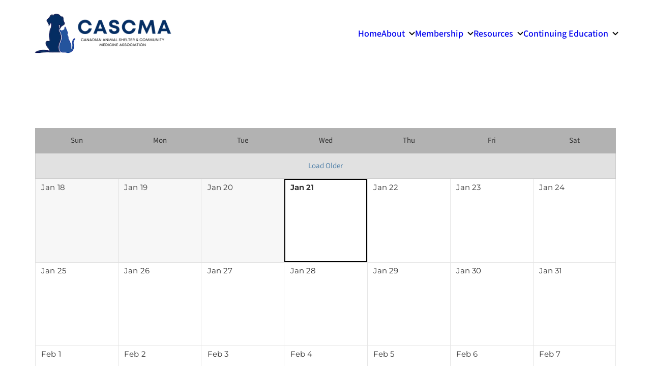

--- FILE ---
content_type: text/css
request_url: https://www.cascma.org/wp-content/themes/cascma/style.css
body_size: 1716
content:
/*
Theme Name: CASCMA
Theme URI: https://wordpress.org/themes/twentytwentythree
Author: the WordPress team
Author URI: https://wordpress.org
Description: Twenty Twenty-Three is designed to take advantage of the new design tools introduced in WordPress 6.1. With a clean, blank base as a starting point, this default theme includes ten diverse style variations created by members of the WordPress community. Whether you want to build a complex or incredibly simple website, you can do it quickly and intuitively through the bundled styles or dive into creation and full customization yourself.
Requires at least: 6.1
Tested up to: 6.3
Requires PHP: 5.6
Version: 1.2
License: GNU General Public License v2 or later
License URI: https://www.gnu.org/licenses/old-licenses/gpl-2.0.html
Text Domain: twentytwentythree
Tags: one-column, custom-colors, custom-menu, custom-logo, editor-style, featured-images, full-site-editing, block-patterns, rtl-language-support, sticky-post, threaded-comments, translation-ready, wide-blocks, block-styles, style-variations, accessibility-ready, blog, portfolio, news
*/


:root {
	--primary: #24549d;
	--secondary: #042D62;
	--accent: #BF5442;
	--background-mid: #d3ddeb;
	--background-mid2: #f7f4e6;
	--background: #ffffff;
}

:where(body .is-layout-flow) > * {
	margin-block-start: 16px;
}

h1, h2, h3, h4, h5, h6 {
	margin-block-start: 32px;
}

/* Block Styles */
.wp-block-cover.is-style-hero {
	background: var(--wp--preset--color--contrast);
}

.wp-block-cover.is-style-cta {
	background: var(--wp--preset--color--contrast);
	border-radius: 4px;
}

.wp-block-button.is-style-link a {
	background: none !important;
	border-radius: 0 !important;
	line-height: 1.2;
}

.wp-block-button.is-style-menu a {
	background: transparent !important;
	padding: 8px;
	display: block;
}

.wp-block-button.is-style-menu a img {
	width: 16px;
	display: block;
}


.wp-block-group {
	margin-block-start: 0;
}

.button-link {
	text-decoration-thickness: 3px !important;
	text-underline-offset: 5px;
}

.site-header .site-header__container {
	max-width: min(90%, 1380px);
	margin: 0 auto;
}

.section .section__container {
	max-width: min(90%, 1380px);
	margin: 0 auto;
}

.page-template-page-with-hero main {
	width: 100%;
}
.archive main,
.search main,
.error404 main,
.page-template-default main {
	max-width: min(90%, 1380px);
	margin: 0 auto;
}

.wp-block-cover.is-style-text-light {
	background: black;
}

.wp-block-cover.is-style-text-dark {
	background: black;
}

.wp-block-cover .wp-block-cover__inner-container {
	max-width: min(90%, 1380px);
}

.grid {
	display: grid !important;
}

.grid-4 {
	grid-template-columns: repeat(1, 1fr) !important;
}

.grid-4 .wp-block-column {
	margin-bottom: 48px;
}

.grid-4 .wp-block-column:last-of-type {
	margin-bottom: 0;
}

.cta-banner-blog {
	display: grid !important;
	grid-template-columns: 1fr !important;
	gap: 48px;
	max-width: 1200px !important;
}

.cta-banner-blog .column__copy .copy {
	display: grid;
	gap: 8px;
	justify-content: center;
}

.cta-banner-blog .column__copy .copy .wp-block-heading {
	text-align: center;
}

.cta-banner-blog .column__buttons {
	align-items: center;
	display: flex;
	justify-content: center;
}

@media only screen and (min-width: 768px) {

	.wp-block-cover .wp-block-cover__inner-container .wp-block-group {
		margin: 0 auto;
		max-width: 900px;
	}

	.grid-4 {
		grid-template-columns: repeat(2, 1fr) !important;
	}

	.grid-4 .wp-block-column {
		margin-bottom: 0;
	}

	.cta-banner-blog {
		grid-template-columns: 1fr max-content !important;
	}

	.cta-banner-blog .column__copy .copy {
		align-items: center;
		display: flex;
		gap: 48px;
		justify-content: flex-start;
	}

	.cta-banner-blog .column__copy .copy .wp-block-heading {
		text-align: left;
	}

	
}


@media only screen and (min-width: 1024px) {
	.grid-4 {
		grid-template-columns: repeat(4, 1fr) !important;
	}
}

/* Blog post template styles */
.single-post .wp-block-post-author .wp-block-post-author__avatar {
	margin-right: 8px;
}

.single-post .wp-block-post-author .wp-block-post-author__avatar,
.single-post .wp-block-post-author .wp-block-post-author__content {
	align-items: center;
	display: flex;
}

.single-post .avatar {
	border-radius: 100%;

}

/* 
.wp-block-post-excerpt__more-text a {
	color: var(--accent) !important;
	border: 0 !important;
	font-weight: 800;
	text-decoration: none;
	text-transform: uppercase;
	font-size: 0.85rem;
} */

/* Member Shortcode Styles */
.card {
	padding: 32px;
	border-radius: 4px;
}

.card button {
	padding: 16px 32px !important;
	background: var(--primary) !important;
	color: #fff !important;
	border-radius: 4px;
}

/* Site Header Styles */
.navigation__container nav {
	display: none;
}

@media only screen and (min-width: 1024px) {
	.navigation__container {
		gap: 0;
	}

	.navigation__container nav {
		display: flex;
	}
}

.menu-toggle {
	display: inline-block !important;
}

@media only screen and (min-width: 1024px) {
	.menu-toggle {
		display: none !important;
	}
}



--- FILE ---
content_type: text/css
request_url: https://www.cascma.org/wp-content/themes/cascma/assets/build/css/theme.css?ver=1744892296
body_size: 2496
content:
/*! normalize.css v8.0.1 | MIT License | github.com/necolas/normalize.css */html{line-height:1.15;-webkit-text-size-adjust:100%}body{margin:0}main{display:block}h1{font-size:2em;margin:.67em 0}hr{box-sizing:content-box;height:0;overflow:visible}pre{font-family:monospace,monospace;font-size:1em}a{background-color:transparent}abbr[title]{border-bottom:none;text-decoration:underline;-webkit-text-decoration:underline dotted;text-decoration:underline dotted}b,strong{font-weight:bolder}code,kbd,samp{font-family:monospace,monospace;font-size:1em}small{font-size:80%}sub,sup{font-size:75%;line-height:0;position:relative;vertical-align:baseline}sub{bottom:-.25em}sup{top:-.5em}img{border-style:none}button,input,optgroup,select,textarea{font-family:inherit;font-size:100%;line-height:1.15;margin:0}button,input{overflow:visible}button,select{text-transform:none}[type=button],[type=reset],[type=submit],button{-webkit-appearance:button}[type=button]::-moz-focus-inner,[type=reset]::-moz-focus-inner,[type=submit]::-moz-focus-inner,button::-moz-focus-inner{border-style:none;padding:0}[type=button]:-moz-focusring,[type=reset]:-moz-focusring,[type=submit]:-moz-focusring,button:-moz-focusring{outline:1px dotted ButtonText}fieldset{padding:.35em .75em .625em}legend{box-sizing:border-box;color:inherit;display:table;max-width:100%;padding:0;white-space:normal}progress{vertical-align:baseline}textarea{overflow:auto}[type=checkbox],[type=radio]{box-sizing:border-box;padding:0}[type=number]::-webkit-inner-spin-button,[type=number]::-webkit-outer-spin-button{height:auto}[type=search]{-webkit-appearance:textfield;outline-offset:-2px}[type=search]::-webkit-search-decoration{-webkit-appearance:none}::-webkit-file-upload-button{-webkit-appearance:button;font:inherit}details{display:block}summary{display:list-item}template{display:none}[hidden]{display:none}html{-moz-osx-font-smoothing:grayscale;-webkit-font-smoothing:antialiased;font-size:112.5%}@media (min-width:1366px){html{font-size:112.5%}}body{background:var(--wp--preset--color--base);color:var(--wp--preset--color--contrast);font-size:1rem!important}b,strong{font-weight:700}blockquote,cite,em,i{font-style:italic;line-height:1.2}blockquote p{line-height:1.2;font-weight:700;font-style:normal}a{transition:color .2s ease-in-out,background-color .2s ease-in-out}.pb-0{padding-bottom:0!important}.pt-0{padding-top:0!important}.mb-0{margin-block-start:0!important;margin-top:0!important}.mt-0{margin-block-start:0!important;margin-top:0!important}header.site-header{width:100%}header.absolute{position:absolute;width:100%;z-index:3}header .wp-block-ctrl-dynamic-navigation{display:none}@media (min-width:1024px){header .wp-block-ctrl-dynamic-navigation{display:block}}.content{width:100%}footer.site-footer{width:100%}footer.site-footer p a{color:var(--wp--preset--color--base);text-decoration:none}.wp-block-button.is-style-fill .wp-block-button__link{background:var(--wp--preset--color--contrast)!important;border:2px solid var(--wp--preset--color--contrast);border-radius:8px;color:var(--wp--preset--color--base);text-transform:uppercase;letter-spacing:.025rem;font-size:.833rem;padding:8px 16px;font-family:Montserrat,sans-serif;font-weight:700}.wp-block-button.is-style-fill .wp-block-button__link:hover{background:rgb(39.9,46.2,43.5)!important;color:var(--wp--preset--color--base)}.wp-block-button.is-style-fill .wp-block-button__link.has-contrast-background-color{background:var(--wp--preset--color--contrast)!important;border:2px solid var(--wp--preset--color--contrast);border-radius:8px;color:var(--wp--preset--color--base);text-transform:uppercase;letter-spacing:.025rem;font-size:.833rem;padding:8px 16px}.wp-block-button.is-style-fill .wp-block-button__link.has-contrast-background-color:hover{background:rgb(39.9,46.2,43.5)!important;color:var(--wp--preset--color--base)}.wp-block-button.is-style-fill .wp-block-button__link.has-primary-background-color{background:var(--wp--preset--color--primary)!important;border:2px solid var(--wp--preset--color--primary);border-radius:8px;color:var(--wp--preset--color--base);text-transform:uppercase;letter-spacing:.025rem;font-size:.833rem;padding:8px 16px}.wp-block-button.is-style-fill .wp-block-button__link.has-primary-background-color:hover{background:rgb(25.5,68.7,103.8)!important;color:var(--wp--preset--color--base)}.wp-block-button.is-style-fill .wp-block-button__link.has-secondary-background-color{background:var(--wp--preset--color--secondary)!important;border:2px solid var(--wp--preset--color--secondary);border-radius:8px;color:var(--wp--preset--color--contrast);text-transform:uppercase;letter-spacing:.025rem;font-size:.833rem;padding:8px 16px}.wp-block-button.is-style-fill .wp-block-button__link.has-secondary-background-color:hover{background:rgb(176.7,194.75,174.8)!important;color:var(--wp--preset--color--contrast)}.wp-block-button.is-style-outline .wp-block-button__link{font-family:Montserrat,sans-serif;font-weight:700}.wp-block-button.is-style-outline .wp-block-button__link.has-primary-color{background:0 0!important;border:2px solid var(--wp--preset--color--primary);border-radius:8px;color:var(--wp--preset--color--primary);text-transform:uppercase;letter-spacing:.025rem;font-size:.833rem;padding:8px 16px}.wp-block-button.is-style-outline .wp-block-button__link.has-primary-color:hover{background:0 0!important;border:2px solid var(--wp--preset--color--secondary);color:var(--wp--preset--color--secondary)}.wp-block-button.is-style-outline .wp-block-button__link.has-secondary-color{background:0 0!important;border:2px solid var(--wp--preset--color--secondary);border-radius:8px;color:var(--wp--preset--color--secondary);text-transform:uppercase;letter-spacing:.025rem;font-size:.833rem;padding:8px 16px}.wp-block-button.is-style-outline .wp-block-button__link.has-secondary-color:hover{background:0 0!important;border:2px solid rgb(25.5,68.7,103.8);color:rgb(25.5,68.7,103.8)}.wp-block-button.is-style-outline .wp-block-button__link.has-base-color{background:0 0!important;border:2px solid var(--wp--preset--color--base);border-radius:32px;color:var(--wp--preset--color--base);text-transform:uppercase;letter-spacing:.025rem;font-size:.833rem;padding:8px 16px}.wp-block-button.is-style-outline .wp-block-button__link.has-base-color:hover{background:0 0!important;border:2px solid var(--wp--preset--color--base);color:var(--wp--preset--color--base)}.wp-block-button.is-style-link .wp-block-button__link{background:0 0!important;border:0;border-radius:0;color:var(--wp--preset--color--tertiary);text-transform:normal;letter-spacing:normal;font-size:.833rem;padding:0 0;font-family:Montserrat,sans-serif;font-weight:700;text-decoration:underline;text-underline-offset:6px;text-decoration-thickness:2px;text-decoration-color:var(--wp--preset--color--tertiary);transition:all .2s ease-in-out}.wp-block-button.is-style-link .wp-block-button__link:hover{background:0 0!important;color:var(--wp--preset--color--contrast)}.wp-block-button.is-style-link .wp-block-button__link:hover{text-decoration-color:var(--wp--preset--color--tertiary)}/*!
 * Slidebars - A jQuery Framework for Off-Canvas Menus and Sidebars
 * Version: 2 Development
 * Url: http://www.adchsm.com/slidebars/
 * Author: Adam Charles Smith
 * Author url: http://www.adchsm.com/
 * License: MIT
 * License url: http://www.adchsm.com/slidebars/license/
 */html{scrollbar-gutter:stable}[canvas=container],[data-off-canvas],body,html{margin:0;padding:0;box-sizing:border-box}body,html{width:100%;height:100%}[data-canvas=container]{width:100%;height:100%;position:relative;background-color:var(--wp--preset--color--base);-webkit-overflow-scrolling:touch}[canvas=container]:after,[canvas=container]:before{clear:both;content:"";display:table}[data-off-canvas]{display:none;position:fixed;overflow:hidden;overflow-y:auto;background-color:var(--wp--preset--color--primary);color:var(--wp--preset--color--base);-webkit-overflow-scrolling:touch}[data-off-canvas*=top]{width:100%;height:255px;top:0}[data-off-canvas*=right]{width:75%;height:100%;top:0;right:0}[data-off-canvas*=bottom]{width:100%;height:255px;bottom:0}[data-off-canvas*=left]{width:75%;height:100%;top:0;left:0}[data-off-canvas*=reveal]{z-index:0}[data-off-canvas*=overlay]{z-index:9999}[data-off-canvas*=fade]{z-index:500;margin:0;transform:none;opacity:0}[data-canvas],[data-off-canvas]{transform:translate(0,0);transition:transform .3s;-webkit-backface-visibility:hidden}[data-off-canvas*=shift][data-off-canvas*=top]{transform:translate(0,50%)}[data-off-canvas*=shift][data-off-canvas*=right]{transform:translate(-50%,0)}[data-off-canvas*=shift][data-off-canvas*=bottom]{transform:translate(0,-50%)}[data-off-canvas*=shift][data-off-canvas*=left]{transform:translate(50%,0)}body.menu-open{overflow:hidden!important}@media print{[data-canvas]{transform:translate(0,0)!important}[data-off-canvas]{display:none!important}}.visually-hidden{position:absolute;width:1px;height:1px;padding:0;margin:-1px;overflow:hidden;clip:rect(0,0,0,0);white-space:nowrap;border:0}.nav-slidebar{background:var(--wp--preset--color--primary);color:var(--wp--preset--color--primary);width:100%;overflow:hidden}.admin-bar .nav-slidebar{top:46px}@media (min-width:768px){.admin-bar .nav-slidebar{top:32px}}.nav-slidebar #panel-content{display:flex;height:100%;width:100%;justify-content:center;align-items:flex-start}.nav-slidebar .nav-primary{padding:0}.nav-slidebar .nav-primary .nav-primary-menu{list-style-type:none;padding:0!important;margin:0!important}.nav-slidebar .nav-primary .nav-primary-menu li{text-align:left;width:100%}.nav-slidebar .nav-primary .nav-primary-menu li.menu-item-has-children>a{display:grid;grid-template-columns:max-content 10px;gap:24px;align-items:center;justify-content:flex-start}.nav-slidebar .nav-primary .nav-primary-menu li.menu-item-has-children>a::after{height:.5px;content:"";border:solid var(--wp--preset--color--base);border-width:0 3px 3px 0;display:inline-block;padding:3px;transform:rotate(45deg);-webkit-transform:rotate(45deg)}.nav-slidebar .nav-primary .nav-primary-menu li.menu-item-has-children.open>a::after{transform:rotate(-135deg);-webkit-transform:rotate(-135deg)}.nav-slidebar .nav-primary .nav-primary-menu li a{color:var(--wp--preset--color--base);font-family:Montserrat,sans-serif;font-weight:600;font-size:clamp(1.2rem,1.2rem + (1vw - .2rem) * .063,1.25rem);text-decoration:none}.nav-slidebar .nav-primary .nav-primary-menu li ul.sub-menu{padding:0;display:none}.nav-slidebar .nav-primary .nav-primary-menu li ul.sub-menu.open{display:block}.nav-slidebar .nav-primary .nav-primary-menu li ul.sub-menu li a{font-size:1rem}@media print{[data-canvas]{transform:translate(0,0)!important}[data-off-canvas]{display:none!important}}
/*# sourceMappingURL=sourcemaps/theme.css.map */


--- FILE ---
content_type: image/svg+xml
request_url: https://www.cascma.org/wp-content/uploads/2025/04/icon-menu.svg
body_size: 219
content:
<?xml version="1.0" encoding="UTF-8"?><svg id="b" xmlns="http://www.w3.org/2000/svg" viewBox="0 0 19.48 16"><g id="c"><path d="M0,0h19.48v2.09H0V0ZM0,6.96h19.48v2.09H0v-2.09ZM19.48,13.91v2.09H0v-2.09h19.48Z"/></g></svg>

--- FILE ---
content_type: text/javascript
request_url: https://www.cascma.org/wp-content/plugins/ctrl-blocks/packages/block-library/blocks/build/dynamic-navigation/view.js?ver=d1f9c2cd6de3b05e4bc3
body_size: 404
content:
document.addEventListener("DOMContentLoaded",(function(){document.querySelectorAll(".wp-block-ctrl-dynamic-navigation .has-mega-menu").forEach((e=>{e.addEventListener("mouseenter",(function(){const t=e.querySelector(".sub-menu");if(!t)return;t.style.left="0px",t.style.right="auto";const n=t.getBoundingClientRect(),o=window.innerWidth;if(n.right>o){const e=n.right-o+20;t.style.left=`-${e}px`}}))}))}));

--- FILE ---
content_type: text/javascript
request_url: https://www.cascma.org/wp-content/themes/cascma/assets/js/panels.js?ver=1.0.0
body_size: 15402
content:
/*!
 * Slidebars - A jQuery Framework for Off-Canvas Menus and Sidebars
 * Version: 2.0.2
 * Url: http://www.adchsm.com/slidebars/
 * Author: Adam Charles Smith
 * Author url: http://www.adchsm.com/
 * License: MIT
 * License url: http://www.adchsm.com/slidebars/license/
 */

var slidebars;

(function($) {
    slidebars = function () {
        /**
         * Setup
         */
        var canvas = $( '[data-canvas]' ),
            offCanvas = {},
            init = false,
            registered = false,
            sides = [ 'top', 'right', 'bottom', 'left' ],
            styles = [ 'reveal', 'push', 'overlay', 'shift', 'fade' ],
            getAnimationProperties = function ( id ) {
                var elements = $(),
                    amount = '0px, 0px',
                    duration = parseFloat( offCanvas[ id ].element.css( 'transitionDuration' ), 10 ) * 1000;
                if ( offCanvas[ id ].style === 'reveal' || offCanvas[ id ].style === 'push' || offCanvas[ id ].style === 'shift' ) {
                    elements = elements.add( canvas );
                }
                if ( offCanvas[ id ].style === 'push' || offCanvas[ id ].style === 'overlay' || offCanvas[ id ].style === 'shift' ) {
                    elements = elements.add( offCanvas[ id ].element );
                }
                if ( offCanvas[ id ].active ) {
                    if ( offCanvas[ id ].side === 'top' ) {
                        amount = '0px, ' + offCanvas[ id ].element.css( 'height' );
                    } else if ( offCanvas[ id ].side === 'right' ) {
                        amount = '-' + offCanvas[ id ].element.css( 'width' ) + ', 0px';
                    } else if ( offCanvas[ id ].side === 'bottom' ) {
                        amount = '0px, -' + offCanvas[ id ].element.css( 'height' );
                    } else if ( offCanvas[ id ].side === 'left' ) {
                        amount = offCanvas[ id ].element.css( 'width' ) + ', 0px';
                    }
                }
                return { 'elements': elements, 'amount': amount, 'duration': duration };
            },
            registerSlidebar = function ( id, side, style, element ) {
                if ( isRegisteredSlidebar( id ) ) {
                    throw "Error registering Slidebar, a Slidebar with id '" + id + "' already exists.";
                }
                offCanvas[ id ] = {
                    'id': id,
                    'side': side,
                    'style': style,
                    'element': element,
                    'active': false
                };
            },
            isRegisteredSlidebar = function ( id ) {
                return offCanvas.hasOwnProperty( id );
            };

        /**
         * Initialization
         */
        this.init = function ( callback ) {
            if ( init ) {
                throw "Slidebars has already been initialized.";
            }
            if ( ! registered ) {
                $( '[data-off-canvas]' ).each( function () {
                    var parameters = $( this ).attr( 'data-off-canvas' ).split( ' ', 3 );
                    if ( ! parameters || ! parameters[ 0 ] || sides.indexOf( parameters[ 1 ] ) === -1 || styles.indexOf( parameters[ 2 ] ) === -1 ) {
                        throw "Error registering Slidebar, please specifiy a valid id, side and style'.";
                    }
                    registerSlidebar( parameters[ 0 ], parameters[ 1 ], parameters[ 2 ], $( this ) );
                } );
                registered = true;
            }
            init = true;
            this.css();
            $( events ).trigger( 'init' );
            if ( typeof callback === 'function' ) {
                callback();
            }
        };

        this.exit = function ( callback ) {
            if ( ! init ) {
                throw "Slidebars hasn't been initialized.";
            }
            var exit = function () {
                init = false;
                $( events ).trigger( 'exit' );
                if ( typeof callback === 'function' ) {
                    callback();
                }
            };
            if ( this.getActiveSlidebar() ) {
                this.close( exit );
            } else {
                exit();
            }
        };

        /**
         * CSS
         */
        this.css = function ( callback ) {
            if ( ! init ) {
                throw "Slidebars hasn't been initialized.";
            }
            for ( var id in offCanvas ) {
                if ( isRegisteredSlidebar( id ) ) {
                    var offset;
                    if ( offCanvas[ id ].side === 'top' || offCanvas[ id ].side === 'bottom' ) {
                        offset = offCanvas[ id ].element.css( 'height' );
                    } else {
                        offset = offCanvas[ id ].element.css( 'width' );
                    }
                    if ( offCanvas[ id ].style === 'push' || offCanvas[ id ].style === 'overlay' || offCanvas[ id ].style === 'shift' ) {
                        offCanvas[ id ].element.css( 'margin-' + offCanvas[ id ].side, '-' + offset );
                    }
                }
            }
            if ( this.getActiveSlidebar() ) {
                this.open( this.getActiveSlidebar() );
            }
            $( events ).trigger( 'css' );
            if ( typeof callback === 'function' ) {
                callback();
            }
        };

        /**
         * Controls
         */
        this.open = function ( id, callback ) {
			if ( !init ) {
				throw "Slidebars hasn't been initialized.";
			}
			if ( !id ) {
				throw "You must pass a Slidebar id.";
			}
			if ( !isRegisteredSlidebar( id ) ) {
				throw "Error opening Slidebar, there is no Slidebar with id '" + id + "'.";
			}
			
			var openAnimation = function () {
				offCanvas[ id ].active = true;
				offCanvas[ id ].element.css('display', 'block');
				$( events ).trigger( 'opening', [ offCanvas[ id ].id ] );
				
				if ( offCanvas[ id ].style === 'fade' ) {
					// Determine the animation class based on side.
					var animationClass = (offCanvas[id].side === 'left') ? 'animate__fadeIn' :
										 (offCanvas[id].side === 'right') ? 'animate__fadeInRight' :
										 (offCanvas[id].side === 'top') ? 'animate__fadeInDown' :
										 (offCanvas[id].side === 'bottom') ? 'animate__fadeInUp' : 'animate__fadeInLeft';
					
					// Add Animate.css classes to trigger the fade in.
					offCanvas[ id ].element.addClass('animate__animated ' + animationClass);
					
					// Listen for the end of the animation.
					offCanvas[ id ].element.one('animationend webkitAnimationEnd oAnimationEnd MSAnimationEnd', function(){
						$( events ).trigger( 'opened', [ offCanvas[ id ].id ] );
						if ( typeof callback === 'function' ) {
							callback();
						}
					});
				} else {
					// Existing behavior for other styles
					var animationProperties = getAnimationProperties( id );
					animationProperties.elements.css({
						'transition-duration': animationProperties.duration + 'ms',
						'transform': 'translate(' + animationProperties.amount + ')'
					});
					setTimeout(function(){
						$( events ).trigger( 'opened', [ offCanvas[ id ].id ] );
						if ( typeof callback === 'function' ) {
							callback();
						}
					}, animationProperties.duration);
				}
			};
			
			if ( this.getActiveSlidebar() && this.getActiveSlidebar() !== id ) {
				this.close( openAnimation );
			} else {
				openAnimation();
			}
		};
		

		this.close = function ( id, callback ) {
			if ( typeof id === 'function' ) {
				callback = id;
				id = null;
			}
			if ( !init ) {
				throw "Slidebars hasn't been initialized.";
			}
			if ( id && !isRegisteredSlidebar( id ) ) {
				throw "Error closing Slidebar, there is no Slidebar with id '" + id + "'.";
			}
			if ( !id ) {
				id = this.getActiveSlidebar();
			}
			if ( id && offCanvas[ id ].active ) {
				if ( offCanvas[ id ].style === 'fade' ) {
					// For fade style, trigger fade out animation.
					var animationClass = (offCanvas[id].side === 'left') ? 'animate__fadeOut' :
										 (offCanvas[id].side === 'right') ? 'animate__fadeOutRight' :
										 (offCanvas[id].side === 'top') ? 'animate__fadeOutUp' :
										 (offCanvas[id].side === 'bottom') ? 'animate__fadeOutDown' : 'animate__fadeOutLeft';
					
					// Remove any previous fade in classes, then add fade out.
					offCanvas[ id ].element.removeClass('animate__animated fadeInLeft fadeInRight fadeInUp fadeInDown')
									   .addClass('animate__animated ' + animationClass);
					$( events ).trigger( 'closing', [ offCanvas[ id ].id ] );
					
					offCanvas[ id ].element.one('animationend webkitAnimationEnd oAnimationEnd MSAnimationEnd', function(){
						offCanvas[ id ].active = false;
						offCanvas[ id ].element.css('display', '');
						$( events ).trigger( 'closed', [ offCanvas[ id ].id ] );
						offCanvas[ id ].element.removeClass('animated ' + animationClass);
						if ( typeof callback === 'function' ) {
							callback();
						}
					});
				} else {
					// Default behavior for other styles.
					$( events ).trigger( 'closing', [ offCanvas[ id ].id ] );
					var animationProperties = getAnimationProperties( id );
					animationProperties.elements.css('transform', '');
					setTimeout(function(){
						animationProperties.elements.css('transition-duration', '');
						offCanvas[ id ].element.css('display', '');
						$( events ).trigger( 'closed', [ offCanvas[ id ].id ] );
						if ( typeof callback === 'function' ) {
							callback();
						}
					}, animationProperties.duration);
				}
			}
		};
		

        this.toggle = function ( id, callback ) {
            if ( ! init ) {
                throw "Slidebars hasn't been initialized.";
            }
            if ( ! id ) {
                throw "You must pass a Slidebar id.";
            }
            if ( ! isRegisteredSlidebar( id ) ) {
                throw "Error toggling Slidebar, there is no Slidebar with id '" + id + "'.";
            }
            if ( offCanvas[ id ].active ) {
                this.close( id, function () {
                    if ( typeof callback === 'function' ) {
                        callback();
                    }
                } );
            } else {
                this.open( id, function () {
                    if ( typeof callback === 'function' ) {
                        callback();
                    }
                } );
            }
        };

        /**
         * Active States
         */
        this.isActive = function () {
            return init;
        };

        this.isActiveSlidebar = function ( id ) {
            if ( ! init ) {
                throw "Slidebars hasn't been initialized.";
            }
            if ( ! id ) {
                throw "You must provide a Slidebar id.";
            }
            if ( ! isRegisteredSlidebar( id ) ) {
                throw "Error retrieving Slidebar, there is no Slidebar with id '" + id + "'.";
            }
            return offCanvas[ id ].active;
        };

        this.getActiveSlidebar = function () {
            if ( ! init ) {
                throw "Slidebars hasn't been initialized.";
            }
            var active = false;
            for ( var id in offCanvas ) {
                if ( isRegisteredSlidebar( id ) ) {
                    if ( offCanvas[ id ].active ) {
                        active = offCanvas[ id ].id;
                        break;
                    }
                }
            }
            return active;
        };

        this.getSlidebars = function () {
            if ( ! init ) {
                throw "Slidebars hasn't been initialized.";
            }
            var slidebarsArray = [];
            for ( var id in offCanvas ) {
                if ( isRegisteredSlidebar( id ) ) {
                    slidebarsArray.push( offCanvas[ id ].id );
                }
            }
            return slidebarsArray;
        };

        this.getSlidebar = function ( id ) {
            if ( ! init ) {
                throw "Slidebars hasn't been initialized.";
            }
            if ( ! id ) {
                throw "You must pass a Slidebar id.";
            }
            if ( ! isRegisteredSlidebar( id ) ) {
                throw "Error retrieving Slidebar, there is no Slidebar with id '" + id + "'.";
            }
            return offCanvas[ id ];
        };

        /**
         * Events
         */
        this.events = {};
        var events = this.events;

        $( window ).on( 'resize', this.css.bind( this ) );
    };

    // Slidebars Init.
    var controller = new slidebars();
    controller.init();

    /* -------------------------------
       Custom Select & Preselect Handling
       ------------------------------- */

    // Preselect handling via click on .menu-toggle.preselect-option
    $('.menu-toggle').on('click', function (event) {
        event.stopPropagation();
        event.preventDefault();
		console.log('clicked');
        
        $('.nav-overlay').toggleClass('active');
        $('body').toggleClass('menu-open');
        controller.toggle('nav-slidebar');
    });

    /* -------------------------------
       Slidebars Event Handling
       ------------------------------- */

    $(controller.events).on('opening', function (event) {
        $('[data-canvas]').addClass('js-close-any');
    });

    $(controller.events).on('opened', function (event, id) {
		// Check if the opened panel is your contact panel (or adjust as needed)
		if (id === 'nav-slidebar') {
			// Programmatically move focus to the skip link.
		}
    });

    $(controller.events).on('closing', function (event) {
        $('[data-canvas]').removeClass('js-close-any');
    });

    $(controller.events).on('closed', function (event, id) {
    });

    $(document).on('click', '.js-close-any', function (event) {
        if (controller.getActiveSlidebar()) {
            event.preventDefault();
            event.stopPropagation();
            $('.nav-overlay').removeClass('active');
            $('body').removeClass('menu-open');
            controller.close();
        }
    });

    $('.menu-close').on('click', function (event) {
        // event.stopPropagation();
        // event.preventDefault();
        $('.nav-overlay').removeClass('active');
        $('body').removeClass('menu-open');
        controller.close('nav-slidebar');
    });
})(jQuery);


document.addEventListener('DOMContentLoaded', function() {
	// Select all anchor elements inside li elements with the "menu-item-has-children" class
	const parentLinks = document.querySelectorAll('li.menu-item-has-children > a');
  
	parentLinks.forEach(function(link) {
	  link.addEventListener('click', function(event) {
		// Prevent the default link action (optional if you don't want navigation)
		event.preventDefault();
  
		// Get the parent li element
		const parentItem = link.parentElement;
		// Assume the sub-menu is the next sibling element (usually an <ul>)
		const subMenu = link.nextElementSibling;
  
		if (subMenu) {
		  // Toggle a CSS class (e.g., "open") on the sub-menu to control its visibility
		  subMenu.classList.toggle('open');
  
		  // Also toggle the class on the parent li to change arrow direction via CSS
		  parentItem.classList.toggle('open');
		}
	  });
	});
  });
  
  

